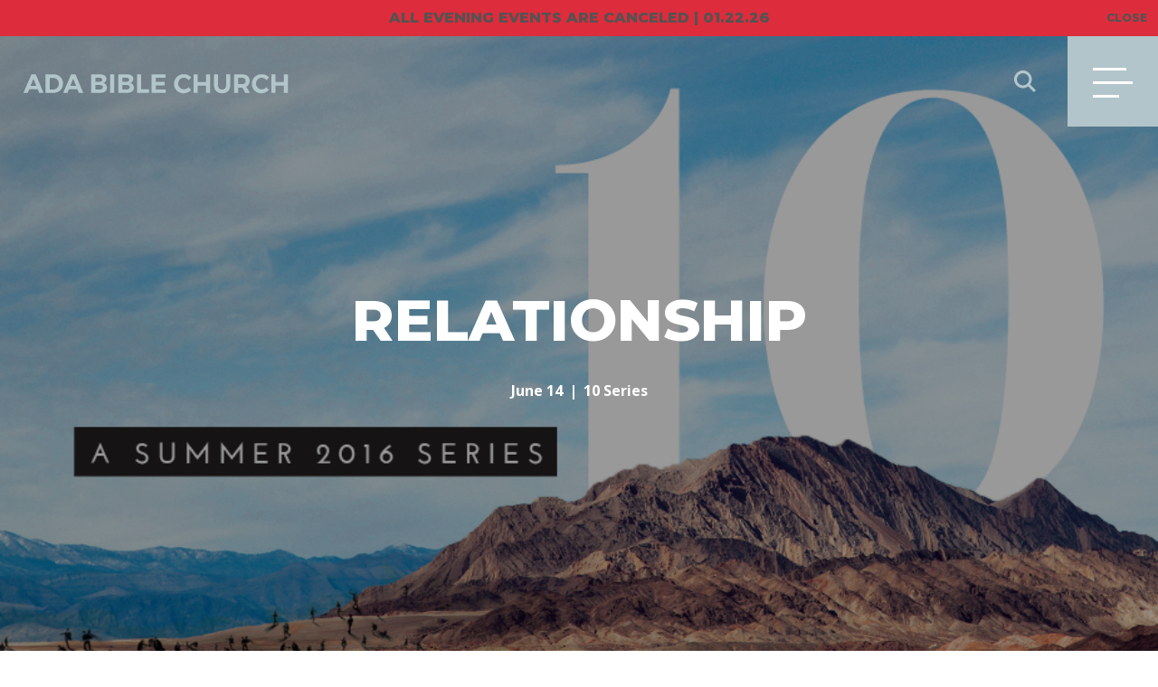

--- FILE ---
content_type: text/html; charset=UTF-8
request_url: https://www.adabible.org/btw/relationship-2/
body_size: 14047
content:
<!doctype html>
<!-- Website by Thinkbox Creative https://thinkboxcreative.com -->
<!--[if lt IE 7 ]> <html class=" no-js ie6 old-ie" lang="en"> <![endif]-->
<!--[if IE 7 ]>    <html class=" no-js ie7 old-ie" lang="en"> <![endif]-->
<!--[if IE 8 ]>    <html class=" no-js ie8 old-ie" lang="en"> <![endif]-->
<!--[if IE 9 ]>    <html class=" no-js ie9 old-ie" lang="en"> <![endif]-->
<!--[if (gte IE 10)|!(IE)]><!-->
<html class=" no-js" lang="en"> <!--<![endif]-->

<head>
  <meta name="viewport" content="width=device-width, initial-scale=1" />
  <title>Relationship - Ada Bible Church</title>
  
<!-- tbc_head -->
<meta charset="utf-8" />
<meta http-equiv="x-ua-compatible" content="IE=Edge"/>
<link rel="shortcut icon" href="https://www.adabible.org/wp-content/themes/ada-bible-2016-theme/favicon.ico" />
<link rel="alternate" type="application/rss+xml" title="RSS 2.0" href="https://www.adabible.org/feed/" />
<link rel="alternate" type="application/atom+xml" title="Atom 0.3" href="https://www.adabible.org/feed/atom/" />
<script type="text/javascript">
//<![CDATA[ 
	document.documentElement.className = document.documentElement.className.replace(/\bno-js\b/,"") + " js";
    var tbc_post_id = 55147;
	var tbc_site_url = "https://www.adabible.org";
	var tbc_framework_url = "https://www.adabible.org/wp-content/plugins/ada-bible-2016-framework/";
	var tbc_theme_url = "https://www.adabible.org/wp-content/themes/ada-bible-2016-theme";
	var tbc_ajax_url = "https://www.adabible.org/wp-admin/admin-ajax.php";
	var locations = [[52219,"43.085332","-85.5430011","https:\/\/www.adabible.org\/locations\/bella-vista\/"],[29,"42.8913786","-85.4486209","https:\/\/www.adabible.org\/locations\/cascade\/"],[83,"42.933419","-85.566588","https:\/\/www.adabible.org\/locations\/east-paris\/"],[82,"42.8422141","-85.6152288","https:\/\/www.adabible.org\/locations\/kentwood\/"],[30,"43.0001102","-85.5743991","https:\/\/www.adabible.org\/locations\/knapp-street\/"],[56358,"42.867770","-85.764290","https:\/\/www.adabible.org\/locations\/west-satellite\/"]];
//]]>
</script>
<!--[if lt IE 9]><script src="https://www.adabible.org/wp-includes/js/jquery/jquery.js" type="text/javascript"></script><script src="https://www.adabible.org/wp-content/plugins/ada-bible-2016-framework/core/js/libs/html5.js" type="text/javascript"></script><script src="https://www.adabible.org/wp-content/plugins/ada-bible-2016-framework/core/js/libs/selectivizr.js" type="text/javascript"></script><![endif]-->
<!-- /tbc_head -->

		<!-- All in One SEO 4.9.3 - aioseo.com -->
	<meta name="description" content="Romans 6.20-23 Relationship precedes rules. This is where God starts as he gives his people the Ten Commandments. Before he details the rules governing their relationship with him and each other, he reminds them of who he is and what he’s done. He is the Lord, their God, who brought them out of captivity, and" />
	<meta name="robots" content="max-image-preview:large" />
	<meta name="author" content="Justin Cormier"/>
	<link rel="canonical" href="https://www.adabible.org/btw/relationship-2/" />
	<meta name="generator" content="All in One SEO (AIOSEO) 4.9.3" />
		<meta property="og:locale" content="en_US" />
		<meta property="og:site_name" content="Ada Bible Church -" />
		<meta property="og:type" content="article" />
		<meta property="og:title" content="Relationship - Ada Bible Church" />
		<meta property="og:description" content="Romans 6.20-23 Relationship precedes rules. This is where God starts as he gives his people the Ten Commandments. Before he details the rules governing their relationship with him and each other, he reminds them of who he is and what he’s done. He is the Lord, their God, who brought them out of captivity, and" />
		<meta property="og:url" content="https://www.adabible.org/btw/relationship-2/" />
		<meta property="article:published_time" content="2016-06-14T04:00:00+00:00" />
		<meta property="article:modified_time" content="2024-04-10T21:19:59+00:00" />
		<meta name="twitter:card" content="summary_large_image" />
		<meta name="twitter:title" content="Relationship - Ada Bible Church" />
		<meta name="twitter:description" content="Romans 6.20-23 Relationship precedes rules. This is where God starts as he gives his people the Ten Commandments. Before he details the rules governing their relationship with him and each other, he reminds them of who he is and what he’s done. He is the Lord, their God, who brought them out of captivity, and" />
		<script type="application/ld+json" class="aioseo-schema">
			{"@context":"https:\/\/schema.org","@graph":[{"@type":"BreadcrumbList","@id":"https:\/\/www.adabible.org\/btw\/relationship-2\/#breadcrumblist","itemListElement":[{"@type":"ListItem","@id":"https:\/\/www.adabible.org#listItem","position":1,"name":"Home","item":"https:\/\/www.adabible.org","nextItem":{"@type":"ListItem","@id":"https:\/\/www.adabible.org\/btw\/#listItem","name":"BTW Posts"}},{"@type":"ListItem","@id":"https:\/\/www.adabible.org\/btw\/#listItem","position":2,"name":"BTW Posts","item":"https:\/\/www.adabible.org\/btw\/","nextItem":{"@type":"ListItem","@id":"https:\/\/www.adabible.org\/btw\/relationship-2\/#listItem","name":"Relationship"},"previousItem":{"@type":"ListItem","@id":"https:\/\/www.adabible.org#listItem","name":"Home"}},{"@type":"ListItem","@id":"https:\/\/www.adabible.org\/btw\/relationship-2\/#listItem","position":3,"name":"Relationship","previousItem":{"@type":"ListItem","@id":"https:\/\/www.adabible.org\/btw\/#listItem","name":"BTW Posts"}}]},{"@type":"Organization","@id":"https:\/\/www.adabible.org\/#organization","name":"Ada Bible Church","url":"https:\/\/www.adabible.org\/"},{"@type":"Person","@id":"https:\/\/www.adabible.org\/author\/justin\/#author","url":"https:\/\/www.adabible.org\/author\/justin\/","name":"Justin Cormier","image":{"@type":"ImageObject","@id":"https:\/\/www.adabible.org\/btw\/relationship-2\/#authorImage","url":"https:\/\/secure.gravatar.com\/avatar\/10ca3c95ef1b1de5608555622a1bcac97cacb86eab3aba4d45acef2a1cd24146?s=96&d=mm&r=g","width":96,"height":96,"caption":"Justin Cormier"}},{"@type":"WebPage","@id":"https:\/\/www.adabible.org\/btw\/relationship-2\/#webpage","url":"https:\/\/www.adabible.org\/btw\/relationship-2\/","name":"Relationship - Ada Bible Church","description":"Romans 6.20-23 Relationship precedes rules. This is where God starts as he gives his people the Ten Commandments. Before he details the rules governing their relationship with him and each other, he reminds them of who he is and what he\u2019s done. He is the Lord, their God, who brought them out of captivity, and","inLanguage":"en-US","isPartOf":{"@id":"https:\/\/www.adabible.org\/#website"},"breadcrumb":{"@id":"https:\/\/www.adabible.org\/btw\/relationship-2\/#breadcrumblist"},"author":{"@id":"https:\/\/www.adabible.org\/author\/justin\/#author"},"creator":{"@id":"https:\/\/www.adabible.org\/author\/justin\/#author"},"image":{"@type":"ImageObject","url":"https:\/\/www.adabible.org\/wp-content\/uploads\/2024\/04\/10_Media-Player-Feature_444x255.png","@id":"https:\/\/www.adabible.org\/btw\/relationship-2\/#mainImage","width":925,"height":531},"primaryImageOfPage":{"@id":"https:\/\/www.adabible.org\/btw\/relationship-2\/#mainImage"},"datePublished":"2016-06-14T00:00:00-04:00","dateModified":"2024-04-10T17:19:59-04:00"},{"@type":"WebSite","@id":"https:\/\/www.adabible.org\/#website","url":"https:\/\/www.adabible.org\/","name":"Ada Bible Church","inLanguage":"en-US","publisher":{"@id":"https:\/\/www.adabible.org\/#organization"}}]}
		</script>
		<!-- All in One SEO -->

<link rel='dns-prefetch' href='//www.googletagmanager.com' />
<link rel="alternate" type="application/rss+xml" title="Ada Bible Church &raquo; Relationship Comments Feed" href="https://www.adabible.org/btw/relationship-2/feed/" />
<link rel="alternate" title="oEmbed (JSON)" type="application/json+oembed" href="https://www.adabible.org/wp-json/oembed/1.0/embed?url=https%3A%2F%2Fwww.adabible.org%2Fbtw%2Frelationship-2%2F" />
<link rel="alternate" title="oEmbed (XML)" type="text/xml+oembed" href="https://www.adabible.org/wp-json/oembed/1.0/embed?url=https%3A%2F%2Fwww.adabible.org%2Fbtw%2Frelationship-2%2F&#038;format=xml" />
		<!-- This site uses the Google Analytics by MonsterInsights plugin v9.11.1 - Using Analytics tracking - https://www.monsterinsights.com/ -->
							<script src="//www.googletagmanager.com/gtag/js?id=G-4V5YRKXPK1"  data-cfasync="false" data-wpfc-render="false" type="text/javascript" async></script>
			<script data-cfasync="false" data-wpfc-render="false" type="text/javascript">
				var mi_version = '9.11.1';
				var mi_track_user = true;
				var mi_no_track_reason = '';
								var MonsterInsightsDefaultLocations = {"page_location":"https:\/\/www.adabible.org\/btw\/relationship-2\/"};
								if ( typeof MonsterInsightsPrivacyGuardFilter === 'function' ) {
					var MonsterInsightsLocations = (typeof MonsterInsightsExcludeQuery === 'object') ? MonsterInsightsPrivacyGuardFilter( MonsterInsightsExcludeQuery ) : MonsterInsightsPrivacyGuardFilter( MonsterInsightsDefaultLocations );
				} else {
					var MonsterInsightsLocations = (typeof MonsterInsightsExcludeQuery === 'object') ? MonsterInsightsExcludeQuery : MonsterInsightsDefaultLocations;
				}

								var disableStrs = [
										'ga-disable-G-4V5YRKXPK1',
									];

				/* Function to detect opted out users */
				function __gtagTrackerIsOptedOut() {
					for (var index = 0; index < disableStrs.length; index++) {
						if (document.cookie.indexOf(disableStrs[index] + '=true') > -1) {
							return true;
						}
					}

					return false;
				}

				/* Disable tracking if the opt-out cookie exists. */
				if (__gtagTrackerIsOptedOut()) {
					for (var index = 0; index < disableStrs.length; index++) {
						window[disableStrs[index]] = true;
					}
				}

				/* Opt-out function */
				function __gtagTrackerOptout() {
					for (var index = 0; index < disableStrs.length; index++) {
						document.cookie = disableStrs[index] + '=true; expires=Thu, 31 Dec 2099 23:59:59 UTC; path=/';
						window[disableStrs[index]] = true;
					}
				}

				if ('undefined' === typeof gaOptout) {
					function gaOptout() {
						__gtagTrackerOptout();
					}
				}
								window.dataLayer = window.dataLayer || [];

				window.MonsterInsightsDualTracker = {
					helpers: {},
					trackers: {},
				};
				if (mi_track_user) {
					function __gtagDataLayer() {
						dataLayer.push(arguments);
					}

					function __gtagTracker(type, name, parameters) {
						if (!parameters) {
							parameters = {};
						}

						if (parameters.send_to) {
							__gtagDataLayer.apply(null, arguments);
							return;
						}

						if (type === 'event') {
														parameters.send_to = monsterinsights_frontend.v4_id;
							var hookName = name;
							if (typeof parameters['event_category'] !== 'undefined') {
								hookName = parameters['event_category'] + ':' + name;
							}

							if (typeof MonsterInsightsDualTracker.trackers[hookName] !== 'undefined') {
								MonsterInsightsDualTracker.trackers[hookName](parameters);
							} else {
								__gtagDataLayer('event', name, parameters);
							}
							
						} else {
							__gtagDataLayer.apply(null, arguments);
						}
					}

					__gtagTracker('js', new Date());
					__gtagTracker('set', {
						'developer_id.dZGIzZG': true,
											});
					if ( MonsterInsightsLocations.page_location ) {
						__gtagTracker('set', MonsterInsightsLocations);
					}
										__gtagTracker('config', 'G-4V5YRKXPK1', {"forceSSL":"true","link_attribution":"true"} );
										window.gtag = __gtagTracker;										(function () {
						/* https://developers.google.com/analytics/devguides/collection/analyticsjs/ */
						/* ga and __gaTracker compatibility shim. */
						var noopfn = function () {
							return null;
						};
						var newtracker = function () {
							return new Tracker();
						};
						var Tracker = function () {
							return null;
						};
						var p = Tracker.prototype;
						p.get = noopfn;
						p.set = noopfn;
						p.send = function () {
							var args = Array.prototype.slice.call(arguments);
							args.unshift('send');
							__gaTracker.apply(null, args);
						};
						var __gaTracker = function () {
							var len = arguments.length;
							if (len === 0) {
								return;
							}
							var f = arguments[len - 1];
							if (typeof f !== 'object' || f === null || typeof f.hitCallback !== 'function') {
								if ('send' === arguments[0]) {
									var hitConverted, hitObject = false, action;
									if ('event' === arguments[1]) {
										if ('undefined' !== typeof arguments[3]) {
											hitObject = {
												'eventAction': arguments[3],
												'eventCategory': arguments[2],
												'eventLabel': arguments[4],
												'value': arguments[5] ? arguments[5] : 1,
											}
										}
									}
									if ('pageview' === arguments[1]) {
										if ('undefined' !== typeof arguments[2]) {
											hitObject = {
												'eventAction': 'page_view',
												'page_path': arguments[2],
											}
										}
									}
									if (typeof arguments[2] === 'object') {
										hitObject = arguments[2];
									}
									if (typeof arguments[5] === 'object') {
										Object.assign(hitObject, arguments[5]);
									}
									if ('undefined' !== typeof arguments[1].hitType) {
										hitObject = arguments[1];
										if ('pageview' === hitObject.hitType) {
											hitObject.eventAction = 'page_view';
										}
									}
									if (hitObject) {
										action = 'timing' === arguments[1].hitType ? 'timing_complete' : hitObject.eventAction;
										hitConverted = mapArgs(hitObject);
										__gtagTracker('event', action, hitConverted);
									}
								}
								return;
							}

							function mapArgs(args) {
								var arg, hit = {};
								var gaMap = {
									'eventCategory': 'event_category',
									'eventAction': 'event_action',
									'eventLabel': 'event_label',
									'eventValue': 'event_value',
									'nonInteraction': 'non_interaction',
									'timingCategory': 'event_category',
									'timingVar': 'name',
									'timingValue': 'value',
									'timingLabel': 'event_label',
									'page': 'page_path',
									'location': 'page_location',
									'title': 'page_title',
									'referrer' : 'page_referrer',
								};
								for (arg in args) {
																		if (!(!args.hasOwnProperty(arg) || !gaMap.hasOwnProperty(arg))) {
										hit[gaMap[arg]] = args[arg];
									} else {
										hit[arg] = args[arg];
									}
								}
								return hit;
							}

							try {
								f.hitCallback();
							} catch (ex) {
							}
						};
						__gaTracker.create = newtracker;
						__gaTracker.getByName = newtracker;
						__gaTracker.getAll = function () {
							return [];
						};
						__gaTracker.remove = noopfn;
						__gaTracker.loaded = true;
						window['__gaTracker'] = __gaTracker;
					})();
									} else {
										console.log("");
					(function () {
						function __gtagTracker() {
							return null;
						}

						window['__gtagTracker'] = __gtagTracker;
						window['gtag'] = __gtagTracker;
					})();
									}
			</script>
							<!-- / Google Analytics by MonsterInsights -->
		<style id='wp-img-auto-sizes-contain-inline-css' type='text/css'>
img:is([sizes=auto i],[sizes^="auto," i]){contain-intrinsic-size:3000px 1500px}
/*# sourceURL=wp-img-auto-sizes-contain-inline-css */
</style>
<style id='wp-emoji-styles-inline-css' type='text/css'>

	img.wp-smiley, img.emoji {
		display: inline !important;
		border: none !important;
		box-shadow: none !important;
		height: 1em !important;
		width: 1em !important;
		margin: 0 0.07em !important;
		vertical-align: -0.1em !important;
		background: none !important;
		padding: 0 !important;
	}
/*# sourceURL=wp-emoji-styles-inline-css */
</style>
<link rel='stylesheet' id='wp-block-library-css' href='https://www.adabible.org/wp-includes/css/dist/block-library/style.min.css?ver=6.9' type='text/css' media='all' />
<style id='classic-theme-styles-inline-css' type='text/css'>
/*! This file is auto-generated */
.wp-block-button__link{color:#fff;background-color:#32373c;border-radius:9999px;box-shadow:none;text-decoration:none;padding:calc(.667em + 2px) calc(1.333em + 2px);font-size:1.125em}.wp-block-file__button{background:#32373c;color:#fff;text-decoration:none}
/*# sourceURL=/wp-includes/css/classic-themes.min.css */
</style>
<link rel='stylesheet' id='aioseo/css/src/vue/standalone/blocks/table-of-contents/global.scss-css' href='https://www.adabible.org/wp-content/plugins/all-in-one-seo-pack/dist/Lite/assets/css/table-of-contents/global.e90f6d47.css?ver=4.9.3' type='text/css' media='all' />
<style id='safe-svg-svg-icon-style-inline-css' type='text/css'>
.safe-svg-cover{text-align:center}.safe-svg-cover .safe-svg-inside{display:inline-block;max-width:100%}.safe-svg-cover svg{fill:currentColor;height:100%;max-height:100%;max-width:100%;width:100%}

/*# sourceURL=https://www.adabible.org/wp-content/plugins/safe-svg/dist/safe-svg-block-frontend.css */
</style>
<style id='global-styles-inline-css' type='text/css'>
:root{--wp--preset--aspect-ratio--square: 1;--wp--preset--aspect-ratio--4-3: 4/3;--wp--preset--aspect-ratio--3-4: 3/4;--wp--preset--aspect-ratio--3-2: 3/2;--wp--preset--aspect-ratio--2-3: 2/3;--wp--preset--aspect-ratio--16-9: 16/9;--wp--preset--aspect-ratio--9-16: 9/16;--wp--preset--color--black: #000000;--wp--preset--color--cyan-bluish-gray: #abb8c3;--wp--preset--color--white: #ffffff;--wp--preset--color--pale-pink: #f78da7;--wp--preset--color--vivid-red: #cf2e2e;--wp--preset--color--luminous-vivid-orange: #ff6900;--wp--preset--color--luminous-vivid-amber: #fcb900;--wp--preset--color--light-green-cyan: #7bdcb5;--wp--preset--color--vivid-green-cyan: #00d084;--wp--preset--color--pale-cyan-blue: #8ed1fc;--wp--preset--color--vivid-cyan-blue: #0693e3;--wp--preset--color--vivid-purple: #9b51e0;--wp--preset--gradient--vivid-cyan-blue-to-vivid-purple: linear-gradient(135deg,rgb(6,147,227) 0%,rgb(155,81,224) 100%);--wp--preset--gradient--light-green-cyan-to-vivid-green-cyan: linear-gradient(135deg,rgb(122,220,180) 0%,rgb(0,208,130) 100%);--wp--preset--gradient--luminous-vivid-amber-to-luminous-vivid-orange: linear-gradient(135deg,rgb(252,185,0) 0%,rgb(255,105,0) 100%);--wp--preset--gradient--luminous-vivid-orange-to-vivid-red: linear-gradient(135deg,rgb(255,105,0) 0%,rgb(207,46,46) 100%);--wp--preset--gradient--very-light-gray-to-cyan-bluish-gray: linear-gradient(135deg,rgb(238,238,238) 0%,rgb(169,184,195) 100%);--wp--preset--gradient--cool-to-warm-spectrum: linear-gradient(135deg,rgb(74,234,220) 0%,rgb(151,120,209) 20%,rgb(207,42,186) 40%,rgb(238,44,130) 60%,rgb(251,105,98) 80%,rgb(254,248,76) 100%);--wp--preset--gradient--blush-light-purple: linear-gradient(135deg,rgb(255,206,236) 0%,rgb(152,150,240) 100%);--wp--preset--gradient--blush-bordeaux: linear-gradient(135deg,rgb(254,205,165) 0%,rgb(254,45,45) 50%,rgb(107,0,62) 100%);--wp--preset--gradient--luminous-dusk: linear-gradient(135deg,rgb(255,203,112) 0%,rgb(199,81,192) 50%,rgb(65,88,208) 100%);--wp--preset--gradient--pale-ocean: linear-gradient(135deg,rgb(255,245,203) 0%,rgb(182,227,212) 50%,rgb(51,167,181) 100%);--wp--preset--gradient--electric-grass: linear-gradient(135deg,rgb(202,248,128) 0%,rgb(113,206,126) 100%);--wp--preset--gradient--midnight: linear-gradient(135deg,rgb(2,3,129) 0%,rgb(40,116,252) 100%);--wp--preset--font-size--small: 13px;--wp--preset--font-size--medium: 20px;--wp--preset--font-size--large: 36px;--wp--preset--font-size--x-large: 42px;--wp--preset--spacing--20: 0.44rem;--wp--preset--spacing--30: 0.67rem;--wp--preset--spacing--40: 1rem;--wp--preset--spacing--50: 1.5rem;--wp--preset--spacing--60: 2.25rem;--wp--preset--spacing--70: 3.38rem;--wp--preset--spacing--80: 5.06rem;--wp--preset--shadow--natural: 6px 6px 9px rgba(0, 0, 0, 0.2);--wp--preset--shadow--deep: 12px 12px 50px rgba(0, 0, 0, 0.4);--wp--preset--shadow--sharp: 6px 6px 0px rgba(0, 0, 0, 0.2);--wp--preset--shadow--outlined: 6px 6px 0px -3px rgb(255, 255, 255), 6px 6px rgb(0, 0, 0);--wp--preset--shadow--crisp: 6px 6px 0px rgb(0, 0, 0);}:where(.is-layout-flex){gap: 0.5em;}:where(.is-layout-grid){gap: 0.5em;}body .is-layout-flex{display: flex;}.is-layout-flex{flex-wrap: wrap;align-items: center;}.is-layout-flex > :is(*, div){margin: 0;}body .is-layout-grid{display: grid;}.is-layout-grid > :is(*, div){margin: 0;}:where(.wp-block-columns.is-layout-flex){gap: 2em;}:where(.wp-block-columns.is-layout-grid){gap: 2em;}:where(.wp-block-post-template.is-layout-flex){gap: 1.25em;}:where(.wp-block-post-template.is-layout-grid){gap: 1.25em;}.has-black-color{color: var(--wp--preset--color--black) !important;}.has-cyan-bluish-gray-color{color: var(--wp--preset--color--cyan-bluish-gray) !important;}.has-white-color{color: var(--wp--preset--color--white) !important;}.has-pale-pink-color{color: var(--wp--preset--color--pale-pink) !important;}.has-vivid-red-color{color: var(--wp--preset--color--vivid-red) !important;}.has-luminous-vivid-orange-color{color: var(--wp--preset--color--luminous-vivid-orange) !important;}.has-luminous-vivid-amber-color{color: var(--wp--preset--color--luminous-vivid-amber) !important;}.has-light-green-cyan-color{color: var(--wp--preset--color--light-green-cyan) !important;}.has-vivid-green-cyan-color{color: var(--wp--preset--color--vivid-green-cyan) !important;}.has-pale-cyan-blue-color{color: var(--wp--preset--color--pale-cyan-blue) !important;}.has-vivid-cyan-blue-color{color: var(--wp--preset--color--vivid-cyan-blue) !important;}.has-vivid-purple-color{color: var(--wp--preset--color--vivid-purple) !important;}.has-black-background-color{background-color: var(--wp--preset--color--black) !important;}.has-cyan-bluish-gray-background-color{background-color: var(--wp--preset--color--cyan-bluish-gray) !important;}.has-white-background-color{background-color: var(--wp--preset--color--white) !important;}.has-pale-pink-background-color{background-color: var(--wp--preset--color--pale-pink) !important;}.has-vivid-red-background-color{background-color: var(--wp--preset--color--vivid-red) !important;}.has-luminous-vivid-orange-background-color{background-color: var(--wp--preset--color--luminous-vivid-orange) !important;}.has-luminous-vivid-amber-background-color{background-color: var(--wp--preset--color--luminous-vivid-amber) !important;}.has-light-green-cyan-background-color{background-color: var(--wp--preset--color--light-green-cyan) !important;}.has-vivid-green-cyan-background-color{background-color: var(--wp--preset--color--vivid-green-cyan) !important;}.has-pale-cyan-blue-background-color{background-color: var(--wp--preset--color--pale-cyan-blue) !important;}.has-vivid-cyan-blue-background-color{background-color: var(--wp--preset--color--vivid-cyan-blue) !important;}.has-vivid-purple-background-color{background-color: var(--wp--preset--color--vivid-purple) !important;}.has-black-border-color{border-color: var(--wp--preset--color--black) !important;}.has-cyan-bluish-gray-border-color{border-color: var(--wp--preset--color--cyan-bluish-gray) !important;}.has-white-border-color{border-color: var(--wp--preset--color--white) !important;}.has-pale-pink-border-color{border-color: var(--wp--preset--color--pale-pink) !important;}.has-vivid-red-border-color{border-color: var(--wp--preset--color--vivid-red) !important;}.has-luminous-vivid-orange-border-color{border-color: var(--wp--preset--color--luminous-vivid-orange) !important;}.has-luminous-vivid-amber-border-color{border-color: var(--wp--preset--color--luminous-vivid-amber) !important;}.has-light-green-cyan-border-color{border-color: var(--wp--preset--color--light-green-cyan) !important;}.has-vivid-green-cyan-border-color{border-color: var(--wp--preset--color--vivid-green-cyan) !important;}.has-pale-cyan-blue-border-color{border-color: var(--wp--preset--color--pale-cyan-blue) !important;}.has-vivid-cyan-blue-border-color{border-color: var(--wp--preset--color--vivid-cyan-blue) !important;}.has-vivid-purple-border-color{border-color: var(--wp--preset--color--vivid-purple) !important;}.has-vivid-cyan-blue-to-vivid-purple-gradient-background{background: var(--wp--preset--gradient--vivid-cyan-blue-to-vivid-purple) !important;}.has-light-green-cyan-to-vivid-green-cyan-gradient-background{background: var(--wp--preset--gradient--light-green-cyan-to-vivid-green-cyan) !important;}.has-luminous-vivid-amber-to-luminous-vivid-orange-gradient-background{background: var(--wp--preset--gradient--luminous-vivid-amber-to-luminous-vivid-orange) !important;}.has-luminous-vivid-orange-to-vivid-red-gradient-background{background: var(--wp--preset--gradient--luminous-vivid-orange-to-vivid-red) !important;}.has-very-light-gray-to-cyan-bluish-gray-gradient-background{background: var(--wp--preset--gradient--very-light-gray-to-cyan-bluish-gray) !important;}.has-cool-to-warm-spectrum-gradient-background{background: var(--wp--preset--gradient--cool-to-warm-spectrum) !important;}.has-blush-light-purple-gradient-background{background: var(--wp--preset--gradient--blush-light-purple) !important;}.has-blush-bordeaux-gradient-background{background: var(--wp--preset--gradient--blush-bordeaux) !important;}.has-luminous-dusk-gradient-background{background: var(--wp--preset--gradient--luminous-dusk) !important;}.has-pale-ocean-gradient-background{background: var(--wp--preset--gradient--pale-ocean) !important;}.has-electric-grass-gradient-background{background: var(--wp--preset--gradient--electric-grass) !important;}.has-midnight-gradient-background{background: var(--wp--preset--gradient--midnight) !important;}.has-small-font-size{font-size: var(--wp--preset--font-size--small) !important;}.has-medium-font-size{font-size: var(--wp--preset--font-size--medium) !important;}.has-large-font-size{font-size: var(--wp--preset--font-size--large) !important;}.has-x-large-font-size{font-size: var(--wp--preset--font-size--x-large) !important;}
:where(.wp-block-post-template.is-layout-flex){gap: 1.25em;}:where(.wp-block-post-template.is-layout-grid){gap: 1.25em;}
:where(.wp-block-term-template.is-layout-flex){gap: 1.25em;}:where(.wp-block-term-template.is-layout-grid){gap: 1.25em;}
:where(.wp-block-columns.is-layout-flex){gap: 2em;}:where(.wp-block-columns.is-layout-grid){gap: 2em;}
:root :where(.wp-block-pullquote){font-size: 1.5em;line-height: 1.6;}
/*# sourceURL=global-styles-inline-css */
</style>
<link rel='stylesheet' id='searchwp-forms-css' href='https://www.adabible.org/wp-content/plugins/searchwp/assets/css/frontend/search-forms.min.css?ver=4.5.6' type='text/css' media='all' />
<link rel='stylesheet' id='tbc-style-css' href='https://www.adabible.org/wp-content/themes/ada-bible-2016-theme/style.css?ver=2.51' type='text/css' media='all' />
<script type="text/javascript" src="https://www.adabible.org/wp-includes/js/jquery/jquery.min.js?ver=3.7.1" id="jquery-core-js"></script>
<script type="text/javascript" src="https://www.adabible.org/wp-includes/js/jquery/jquery-migrate.min.js?ver=3.4.1" id="jquery-migrate-js"></script>
<script type="text/javascript" src="https://www.adabible.org/wp-content/plugins/google-analytics-for-wordpress/assets/js/frontend-gtag.min.js?ver=9.11.1" id="monsterinsights-frontend-script-js" async="async" data-wp-strategy="async"></script>
<script data-cfasync="false" data-wpfc-render="false" type="text/javascript" id='monsterinsights-frontend-script-js-extra'>/* <![CDATA[ */
var monsterinsights_frontend = {"js_events_tracking":"true","download_extensions":"doc,pdf,ppt,zip,xls,docx,pptx,xlsx","inbound_paths":"[{\"path\":\"\\\/go\\\/\",\"label\":\"affiliate\"},{\"path\":\"\\\/recommend\\\/\",\"label\":\"affiliate\"}]","home_url":"https:\/\/www.adabible.org","hash_tracking":"false","v4_id":"G-4V5YRKXPK1"};/* ]]> */
</script>

<!-- Google tag (gtag.js) snippet added by Site Kit -->
<!-- Google Ads snippet added by Site Kit -->
<script type="text/javascript" src="https://www.googletagmanager.com/gtag/js?id=AW-16841402975" id="google_gtagjs-js" async></script>
<script type="text/javascript" id="google_gtagjs-js-after">
/* <![CDATA[ */
window.dataLayer = window.dataLayer || [];function gtag(){dataLayer.push(arguments);}
gtag("js", new Date());
gtag("set", "developer_id.dZTNiMT", true);
gtag("config", "AW-16841402975");
 window._googlesitekit = window._googlesitekit || {}; window._googlesitekit.throttledEvents = []; window._googlesitekit.gtagEvent = (name, data) => { var key = JSON.stringify( { name, data } ); if ( !! window._googlesitekit.throttledEvents[ key ] ) { return; } window._googlesitekit.throttledEvents[ key ] = true; setTimeout( () => { delete window._googlesitekit.throttledEvents[ key ]; }, 5 ); gtag( "event", name, { ...data, event_source: "site-kit" } ); }; 
//# sourceURL=google_gtagjs-js-after
/* ]]> */
</script>
<link rel="https://api.w.org/" href="https://www.adabible.org/wp-json/" /><link rel='shortlink' href='https://www.adabible.org/?p=55147' />
<meta name="generator" content="Site Kit by Google 1.170.0" /><script type="application/ld+json">
{
  "@context": "https://schema.org",
  "@type": "Organization",
  "name": "Ada Bible Church",
  "url": "https://www.adabible.org/",
"image": "https://www.adabible.org/wp-content/uploads/2018/08/Cascade.jpg",
  "description": "A non-denominational church near you in Grand Rapids, MI - where you can feel at home no matter where you are in your faith journey.",
  "telephone": "+1 (616)868.7005",
  "email":"info@adabible.org",
"address": {
    "@type": "PostalAddress",
    "streetAddress": "8899 Cascade Rd SE",
    "addressLocality": "Ada",
    "addressRegion": "MI",
    "postalCode": "49301",
    "addressCountry": "US"
  },
 
  "contactPoint": {
    "@type": "ContactPoint",
    "telephone": "+1 (616)868.7005",
    "contactType": "customer service",
    "areaServed": "US",
    "availableLanguage": "en"
  },
  "sameAs": [
    "https://www.facebook.com/adabible",
    "https://twitter.com/adabible",
    "https://www.instagram.com/adabible/"
  ]
}
</script><meta name="generator" content="Elementor 3.34.2; features: e_font_icon_svg, additional_custom_breakpoints; settings: css_print_method-external, google_font-enabled, font_display-swap">
			<style>
				.e-con.e-parent:nth-of-type(n+4):not(.e-lazyloaded):not(.e-no-lazyload),
				.e-con.e-parent:nth-of-type(n+4):not(.e-lazyloaded):not(.e-no-lazyload) * {
					background-image: none !important;
				}
				@media screen and (max-height: 1024px) {
					.e-con.e-parent:nth-of-type(n+3):not(.e-lazyloaded):not(.e-no-lazyload),
					.e-con.e-parent:nth-of-type(n+3):not(.e-lazyloaded):not(.e-no-lazyload) * {
						background-image: none !important;
					}
				}
				@media screen and (max-height: 640px) {
					.e-con.e-parent:nth-of-type(n+2):not(.e-lazyloaded):not(.e-no-lazyload),
					.e-con.e-parent:nth-of-type(n+2):not(.e-lazyloaded):not(.e-no-lazyload) * {
						background-image: none !important;
					}
				}
			</style>
			
<!-- Google Tag Manager snippet added by Site Kit -->
<script type="text/javascript">
/* <![CDATA[ */

			( function( w, d, s, l, i ) {
				w[l] = w[l] || [];
				w[l].push( {'gtm.start': new Date().getTime(), event: 'gtm.js'} );
				var f = d.getElementsByTagName( s )[0],
					j = d.createElement( s ), dl = l != 'dataLayer' ? '&l=' + l : '';
				j.async = true;
				j.src = 'https://www.googletagmanager.com/gtm.js?id=' + i + dl;
				f.parentNode.insertBefore( j, f );
			} )( window, document, 'script', 'dataLayer', 'GTM-MNS93GN' );
			
/* ]]> */
</script>

<!-- End Google Tag Manager snippet added by Site Kit -->

<!-- TBC Framework Google Analytics -->
<!-- Hotjar Tracking Code for adabible.org -->
<script>
    (function(h,o,t,j,a,r){
        h.hj=h.hj||function(){(h.hj.q=h.hj.q||[]).push(arguments)};
        h._hjSettings={hjid:637109,hjsv:6};
        a=o.getElementsByTagName('head')[0];
        r=o.createElement('script');r.async=1;
        r.src=t+h._hjSettings.hjid+j+h._hjSettings.hjsv;
        a.appendChild(r);
    })(window,document,'https://static.hotjar.com/c/hotjar-','.js?sv=');
</script>

<script>

	  var _gaq = _gaq || [];
	  _gaq.push(['_setAccount', 'UA-5076158-1']);
	  _gaq.push(['_trackPageview']);

	  (function() {
	    var ga = document.createElement('script'); ga.type = 'text/javascript'; ga.async = true;
	    ga.src = ('https:' == document.location.protocol ? 'https://ssl' : 'http://www') + '.google-analytics.com/ga.js';
	    var s = document.getElementsByTagName('script')[0]; s.parentNode.insertBefore(ga, s);
	  })();
</script>
<script type="text/javascript" defer="defer" src="https://extend.vimeocdn.com/ga/2613479.js"></script>
<!-- Facebook Pixel Code -->
<script>
  !function(f,b,e,v,n,t,s)
  {if(f.fbq)return;n=f.fbq=function(){n.callMethod?
  n.callMethod.apply(n,arguments):n.queue.push(arguments)};
  if(!f._fbq)f._fbq=n;n.push=n;n.loaded=!0;n.version='2.0';
  n.queue=[];t=b.createElement(e);t.async=!0;
  t.src=v;s=b.getElementsByTagName(e)[0];
  s.parentNode.insertBefore(t,s)}(window, document,'script',
  'https://connect.facebook.net/en_US/fbevents.js');
  fbq('init', '779945525473186');
  fbq('track', 'PageView');
</script>
<noscript><img alt="Relationship" height="1" width="1" style="display:none"
  src="https://www.facebook.com/tr?id=779945525473186&ev=PageView&noscript=1"
/></noscript>
<!-- End Facebook Pixel Code -->
<script type="text/javascript" defer="defer" src="https://extend.vimeocdn.com/ga/2613479.js"></script>

<!-- TBX - Global site tag (gtag.js) - Google Analytics -->
<script async src="https://www.googletagmanager.com/gtag/js?id=UA-162903666-1"></script>
<script>
  window.dataLayer = window.dataLayer || [];
  function gtag(){dataLayer.push(arguments);}
  gtag('js', new Date());

  gtag('config', 'UA-162903666-1');
</script>
<!-- / TBC Framework Google Analytics -->
  <link href="https://fonts.googleapis.com/css?family=Open+Sans:400,400i,700,700i|Montserrat:400,500,600,800" rel="stylesheet">
  <link rel="apple-touch-icon" href="https://www.adabible.org/wp-content/themes/ada-bible-2016-theme/images/apple-touch-icon.png">
      <script src="https://maps.googleapis.com/maps/api/js?key=AIzaSyBuzdMygxujqbZPI2QaNxnFWUozv5X9f4o">
    </script>
    <!-- Global site tag (gtag.js) - Google Ads: 861289042 -->
  <script async src="https://www.googletagmanager.com/gtag/js?id=AW-861289042"></script>
  <script>
    window.dataLayer = window.dataLayer || [];

    function gtag() {
      dataLayer.push(arguments);
    }
    gtag('js', new Date());
    gtag('config', 'AW-861289042');
  </script>
</head>

<body class="wp-singular btw_post-template-default single single-btw_post postid-55147 wp-theme-ada-bible-2016-theme nav-hidden tbc-header-image elementor-default elementor-kit-59213" lang="en">
  
      <section class="weather-alert" style="background-color: #dd2c3b;">
      <div class="weather-alert-container">
        <p>
          All Evening Events are Canceled | 01.22.26        </p>
      </div>
      <div class="weather-alert-close">
        <p>Close</p>
      </div>
    </section>
  
    <header class="header-wrap " role="banner">
    <div class="header">
      <a class="logo" href="https://www.adabible.org/" rel="home">Ada Bible Church</a>
      <div class="header-right">
        <nav class="main">
          <ul id="menu-header-menu" class="reset"><li id="menu-item-47306" class="search menu-item menu-item-type-custom menu-item-object-custom menu-item-47306"><a href="https://www.adabible.org/?s=">Search</a></li>
</ul>        </nav>
        <a class="menu-toggle" href="#!" rel="nofollow">
          <div class="target-wrap">
            <div class="target"><span></span><span></span><span class="last"></span></div>
          </div>
        </a>
      </div>
    </div><!-- .header -->
  </header><!-- .header-wrap -->


  <div class="viewport">
    <div class="wrap">
      
      
      
      <div class="tbc-sermon-overlay">
        <div class="close-sermon-overlay"></div>
        <div class="sermon-overlay-content"></div>
      </div>

      <div class="header-image-wrap" style="background:url(https://www.adabible.org/wp-content/themes/ada-bible-2016-theme/images/default-header-img.jpg) no-repeat center top; background-size: cover;"><div class="header-image-outer"><div class="header-image"></div><!-- .header-image --></div><!-- .header-image-outer --></div><!-- .header-image-wrap -->  	<div class="hero" style="background-image: url('https://www.adabible.org/wp-content/uploads/2024/04/10_Media-Player-Feature_444x255.png');">
    <div class="content">
      <h1>Relationship</h1>
      <div class="details">
        <p>June 14<span>|</span>10 Series</p>
      </div>
    </div>
  </div>

  <div class="main-content-wrapper">

    <div class="main-content
            ">
      <a class="back-arrow-link yellow" href="javascript:history.back()"><span class="text">< Back</span></a>
      <div class="content-wrapper">
        <p><strong><a href="https://www.biblegateway.com/passage/?search=Romans+6.20-23&amp;version=NIV" target="_blank" rel="noopener">Romans 6.20-23</a></strong></p>
<p>Relationship precedes rules. This is where God starts as he gives his people the Ten Commandments. Before he details the rules governing their relationship with him and each other, he reminds them of who he is and what he’s done. He is <em>the</em> Lord, <em>their</em> God, who brought <em>them</em> out of captivity, and rescued <em>them</em> from slavery (<a href="https://www.biblegateway.com/passage/?search=Exodus+20.2&amp;version=NIV" target="_blank" rel="noopener">Exodus 20.2</a>). God was in relationship with his people.</p>
<p>It’s the same for us. Using similar language, the Apostle Paul describes our rescue and relationship, “But now that you have been set free from sin and have become slaves of God, the benefit you reap leads to holiness, and the result is eternal life. For the wages of sin is death, but the gift of God is eternal life in Christ Jesus our Lord” (<a href="https://www.biblegateway.com/passage/?search=Romans+6.22-23&amp;version=NIV" target="_blank" rel="noopener">Romans 6.22-23</a>). We, like the Israelites, have a new identity and a new relationship with God.</p>
<p>More than anything else, the “10” are a call to relationship with God. Maybe you’ve never started that relationship. Or perhaps you need to re-engage. Some of us need to deepen the relationship or give it away. Wherever you are, we’d love to speak with you and help you take the next step. To begin that conversation, contact us at <a href="mailto:btw@adabible.org?subject=I%20need%20help%20with%20the%20next%20step" target="_blank" rel="noopener">btw@adabible.org</a>.</p>
      </div>
      	<div class="social-share">
		<h3 class="heading-sm yellow">Share</h3>
				<ul class="social_share reset">
			<li class="facebook"><a class="social-share-link" href="https://www.facebook.com/sharer/sharer.php?u=https%3A%2F%2Fwww.adabible.org%2F%3Fp%3D55147" target="_blank">Share</a></li>
			<li class="twitter"><a class="social-share-link" href="https://twitter.com/intent/tweet?url=https%3A%2F%2Fwww.adabible.org%2F%3Fp%3D55147&text=Relationship by @adabible" target="_blank">Tweet</a></li>
							<li class="email"><a class="social-share-link" href="mailto:?subject=Ada Bible: Relationship&amp;body=Check out this post from Ada Bible: https://www.adabible.org/?p=55147" target="_blank">Email</a></li>
					</ul>
	</div>
	    </div>
    
  </div>

  <div class="recent-series">
    <h3>Recent Series</h3>
    <div class="grid">
                <div class="grid-item">
            <a class="img-link" href="https://www.adabible.org/btw-series/groundwork/">
              <img width="1400" height="1400" src="https://www.adabible.org/wp-content/uploads/2025/12/Background-1400x1400-1.jpg" class="attachment-post-thumbnail size-post-thumbnail wp-post-image" alt="Relationship" decoding="async" />              <div class="overlay"></div>
            </a>
            <a href="https://www.adabible.org/btw-series/groundwork/" class="text-link">Groundwork</a>
          </div>
                  <div class="grid-item">
            <a class="img-link" href="https://www.adabible.org/btw-series/blind-spots/">
              <img width="2560" height="2560" src="https://www.adabible.org/wp-content/uploads/2025/12/RSS-3000x3000-5MB-Max-1-scaled.jpg" class="attachment-post-thumbnail size-post-thumbnail wp-post-image" alt="Relationship" decoding="async" />              <div class="overlay"></div>
            </a>
            <a href="https://www.adabible.org/btw-series/blind-spots/" class="text-link">Blind Spots</a>
          </div>
                  <div class="grid-item">
            <a class="img-link" href="https://www.adabible.org/btw-series/christmas-2025/">
              <img width="1024" height="1024" src="https://www.adabible.org/wp-content/uploads/2025/11/Mobile-App-Square-1024x1024-1.jpg" class="attachment-post-thumbnail size-post-thumbnail wp-post-image" alt="Relationship" decoding="async" />              <div class="overlay"></div>
            </a>
            <a href="https://www.adabible.org/btw-series/christmas-2025/" class="text-link">Beyond the Weekend: Christmas 2025</a>
          </div>
                  <div class="grid-item">
            <a class="img-link" href="https://www.adabible.org/btw-series/epic/">
              <img width="1400" height="1400" src="https://www.adabible.org/wp-content/uploads/2025/08/Background-1400x1400-1.jpg" class="attachment-post-thumbnail size-post-thumbnail wp-post-image" alt="Relationship" decoding="async" />              <div class="overlay"></div>
            </a>
            <a href="https://www.adabible.org/btw-series/epic/" class="text-link">Beyond The Weekend: Epic</a>
          </div>
            </div> 
  </div>     
	<footer class="footer-wrap">
		<div class="footer contain">
			<nav class="menu-footer-1-container"><ul id="menu-footer-1" class="footer-menu reset"><li id="menu-item-376" class="menu-item menu-item-type-post_type menu-item-object-page menu-item-376"><a href="https://www.adabible.org/visit/">Visit</a></li>
<li id="menu-item-375" class="menu-item menu-item-type-post_type menu-item-object-page menu-item-375"><a href="https://www.adabible.org/next-steps/">Next Steps</a></li>
<li id="menu-item-47486" class="menu-item menu-item-type-custom menu-item-object-custom menu-item-47486"><a href="https://www.adabible.org/serving/">Serve</a></li>
<li id="menu-item-372" class="menu-item menu-item-type-post_type menu-item-object-page menu-item-372"><a href="https://www.adabible.org/campuses/">Locations</a></li>
<li id="menu-item-37035" class="menu-item menu-item-type-custom menu-item-object-custom menu-item-37035"><a target="_blank" rel="nofollow" href="https://my.adabible.org/default.aspx?page=3730">Giving</a></li>
<li id="menu-item-39055" class="menu-item menu-item-type-post_type menu-item-object-post menu-item-39055"><a href="https://www.adabible.org/contact-us/">Contact Us</a></li>
<li id="menu-item-47487" class="menu-item menu-item-type-post_type menu-item-object-page menu-item-47487"><a href="https://www.adabible.org/visit/about-core-beliefs/">About</a></li>
</ul></nav>			<nav class="menu-lower-footer-menu-container"><ul id="menu-lower-footer-menu" class="menu reset"><li id="menu-item-370" class="menu-item menu-item-type-custom menu-item-object-custom menu-item-370"><a href="https://workforcenow.adp.com/mascsr/default/mdf/recruitment/recruitment.html?cid=7cf68e81-e476-4cf2-8a3d-0b6628f92fdc&#038;ccId=19000101_000001&#038;type=MP&#038;lang=en_US">Ada Bible Jobs</a></li>
<li id="menu-item-48316" class="menu-item menu-item-type-custom menu-item-object-custom menu-item-48316"><a href="https://www.adabible.org/jobs/">Community Job Board</a></li>
<li id="menu-item-371" class="menu-item menu-item-type-custom menu-item-object-custom menu-item-371"><a rel="nofollow" href="http://my.adabible.org">my.adabible.org</a></li>
</ul></nav>			<ul class="social-icons"><li class="social-icon facebook"><a href="https://www.facebook.com/adabible" target="_blank"></a></li><li class="social-icon instagram"><a href="https://www.instagram.com/adabible/" target="_blank"></a></li><li class="social-icon youtube"><a href="https://www.youtube.com/c/adabible" target="_blank"></a></li><li class="social-icon spotify"><a href="https://open.spotify.com/show/1QH1lpskwMXLGlGIDnIXDg?si=28f0d27a8622450e" target="_blank"></a></li></ul>			<div class="copyright" role="contentinfo">&copy; 2026 Ada Bible Church. All rights reserved.</div><!-- .copyright -->
			<p class="thinkboxcreative"><a href="https://wearetbx.com"><img src="https://www.adabible.org/wp-content/themes/ada-bible-2016-theme/svg/crafted-by-tbx.svg" title="Crafted by TBX of Grand Rapids, Michigan" alt="Crafted by TBX of Grand Rapids, Michigan" height="14" width="81" /></a></p>
		</div><!-- .footer -->
	</footer><!-- .footer-wrap -->

	</div><!-- .wrap -->

		<div class="mobile-menu overlay">
		<div class="inner">
			<div class="contain split">
				<div class="left">
					<nav><ul id="menu-overlay-menu" class="menu reset"><li id="menu-item-285" class="menu-item menu-item-type-post_type menu-item-object-page menu-item-has-children menu-item-285"><a href="https://www.adabible.org/visit/">Visit</a>
<ul class="sub-menu">
	<li id="menu-item-293" class="menu-item menu-item-type-post_type menu-item-object-page menu-item-293"><a href="https://www.adabible.org/visit/">Plan A Visit</a></li>
	<li id="menu-item-43797" class="menu-item menu-item-type-post_type menu-item-object-page menu-item-43797"><a href="https://www.adabible.org/visit/about-core-beliefs/">About Us</a></li>
	<li id="menu-item-38914" class="menu-item menu-item-type-post_type menu-item-object-post menu-item-38914"><a href="https://www.adabible.org/contact-us/">Contact Us</a></li>
	<li id="menu-item-52296" class="menu-item menu-item-type-custom menu-item-object-custom menu-item-52296"><a href="https://www.adabible.org/locations/bella-vista/">Bella Vista</a></li>
	<li id="menu-item-297" class="menu-item menu-item-type-custom menu-item-object-custom menu-item-297"><a href="https://www.adabible.org/locations/cascade/">Cascade</a></li>
	<li id="menu-item-294" class="menu-item menu-item-type-custom menu-item-object-custom menu-item-294"><a href="https://www.adabible.org/locations/east-paris/">East Paris</a></li>
	<li id="menu-item-295" class="menu-item menu-item-type-custom menu-item-object-custom menu-item-295"><a href="https://www.adabible.org/locations/kentwood/">Kentwood</a></li>
	<li id="menu-item-296" class="menu-item menu-item-type-custom menu-item-object-custom menu-item-296"><a href="https://www.adabible.org/locations/knapp-street/">Knapp Street</a></li>
	<li id="menu-item-56389" class="menu-item menu-item-type-custom menu-item-object-custom menu-item-56389"><a href="https://www.adabible.org/locations/west-satellite/">West Satellite</a></li>
</ul>
</li>
<li id="menu-item-284" class="menu-item menu-item-type-post_type menu-item-object-page menu-item-has-children menu-item-284"><a href="https://www.adabible.org/next-steps/">Next Steps</a>
<ul class="sub-menu">
	<li id="menu-item-638" class="menu-item menu-item-type-post_type menu-item-object-page menu-item-638"><a href="https://www.adabible.org/next-steps/">Overview</a></li>
	<li id="menu-item-36549" class="menu-item menu-item-type-custom menu-item-object-custom menu-item-36549"><a href="https://www.adabible.org/baptism/">Baptism</a></li>
	<li id="menu-item-36550" class="menu-item menu-item-type-custom menu-item-object-custom menu-item-36550"><a href="https://www.adabible.org/membership/">Become a Member</a></li>
	<li id="menu-item-36551" class="menu-item menu-item-type-custom menu-item-object-custom menu-item-36551"><a href="https://www.adabible.org/beyond-the-weekend/">Beyond the Weekend</a></li>
	<li id="menu-item-39598" class="menu-item menu-item-type-custom menu-item-object-custom menu-item-39598"><a href="https://my.adabible.org/default.aspx?page=3730">Giving</a></li>
	<li id="menu-item-36473" class="menu-item menu-item-type-custom menu-item-object-custom menu-item-36473"><a href="https://www.adabible.org/small-groups/">Small Groups</a></li>
	<li id="menu-item-36548" class="menu-item menu-item-type-custom menu-item-object-custom menu-item-36548"><a href="https://www.adabible.org/serving/">Serving</a></li>
	<li id="menu-item-298" class="menu-item menu-item-type-post_type menu-item-object-page menu-item-298"><a href="https://www.adabible.org/signup/">Sign Up for Events</a></li>
</ul>
</li>
<li id="menu-item-635" class="menu-item menu-item-type-post_type menu-item-object-page menu-item-has-children menu-item-635"><a href="https://www.adabible.org/watch-resources/">Watch &#038; Resources</a>
<ul class="sub-menu">
	<li id="menu-item-636" class="menu-item menu-item-type-post_type menu-item-object-page menu-item-636"><a href="https://www.adabible.org/watch-resources/">All Resources</a></li>
	<li id="menu-item-639" class="menu-item menu-item-type-post_type menu-item-object-page menu-item-639"><a href="https://www.adabible.org/watch/">Watch Past Messages</a></li>
	<li id="menu-item-634" class="menu-item menu-item-type-post_type menu-item-object-page menu-item-634"><a href="https://www.adabible.org/live/">Watch Live</a></li>
	<li id="menu-item-41563" class="menu-item menu-item-type-custom menu-item-object-custom menu-item-41563"><a href="http://subsplash.com/adabible/app">Ada Bible Mobile App</a></li>
	<li id="menu-item-38910" class="menu-item menu-item-type-custom menu-item-object-custom menu-item-38910"><a href="https://www.adabible.org/beyond-the-weekend/">Beyond The Weekend Devotional</a></li>
	<li id="menu-item-38908" class="menu-item menu-item-type-post_type menu-item-object-page menu-item-38908"><a href="https://www.adabible.org/sermon-discussion-guide/">Sermon Discussion Guide</a></li>
	<li id="menu-item-52756" class="menu-item menu-item-type-post_type menu-item-object-post menu-item-52756"><a href="https://www.adabible.org/ada-bible-church-podcasts/">Ada Bible Church Podcasts</a></li>
</ul>
</li>
<li id="menu-item-37034" class="menu-item menu-item-type-custom menu-item-object-custom menu-item-37034"><a href="https://my.adabible.org/default.aspx?page=3730">Giving</a></li>
<li id="menu-item-552" class="menu-item menu-item-type-post_type menu-item-object-page menu-item-has-children menu-item-552"><a href="https://www.adabible.org/ministries/">Ministries</a>
<ul class="sub-menu">
	<li id="menu-item-637" class="menu-item menu-item-type-post_type menu-item-object-page menu-item-637"><a href="https://www.adabible.org/ministries/">Overview</a></li>
	<li id="menu-item-553" class="menu-item menu-item-type-post_type menu-item-object-ministry menu-item-553"><a href="https://www.adabible.org/care/">Care</a></li>
	<li id="menu-item-49982" class="menu-item menu-item-type-post_type menu-item-object-page menu-item-49982"><a href="https://www.adabible.org/missions/">Missions</a></li>
	<li id="menu-item-557" class="menu-item menu-item-type-post_type menu-item-object-ministry menu-item-557"><a href="https://www.adabible.org/small-groups/">Small Groups</a></li>
	<li id="menu-item-554" class="menu-item menu-item-type-post_type menu-item-object-ministry menu-item-554"><a href="https://www.adabible.org/children/">Children’s Ministry</a></li>
	<li id="menu-item-59354" class="menu-item menu-item-type-custom menu-item-object-custom menu-item-59354"><a href="https://www.adabible.org/marriage/">Marriage Ministry</a></li>
	<li id="menu-item-555" class="menu-item menu-item-type-post_type menu-item-object-ministry menu-item-555"><a href="https://www.adabible.org/men/">Men’s Ministry</a></li>
	<li id="menu-item-49877" class="menu-item menu-item-type-custom menu-item-object-custom menu-item-49877"><a href="https://www.adabible.org/singles/">Singles Ministry</a></li>
	<li id="menu-item-51771" class="menu-item menu-item-type-custom menu-item-object-custom menu-item-51771"><a href="https://lifelinestudents.org/">Student Ministry</a></li>
	<li id="menu-item-560" class="menu-item menu-item-type-post_type menu-item-object-ministry menu-item-560"><a href="https://www.adabible.org/women/">Women’s Ministry</a></li>
	<li id="menu-item-559" class="menu-item menu-item-type-post_type menu-item-object-ministry menu-item-559"><a href="https://www.adabible.org/youngadults/">Young Adult Ministry</a></li>
</ul>
</li>
<li id="menu-item-48198" class="menu-item menu-item-type-custom menu-item-object-custom menu-item-48198"><a href="https://www.adabible.org/serving/">Serving</a></li>
</ul></nav>
				</div>
				<div class="right">
					<nav><ul id="menu-overlay-menu-right" class="menu reset"><li id="menu-item-41562" class="menu-item menu-item-type-custom menu-item-object-custom menu-item-41562"><a href="https://info.adabible.org">Digital Bulletin</a></li>
<li id="menu-item-38913" class="menu-item menu-item-type-post_type menu-item-object-post menu-item-38913"><a href="https://www.adabible.org/contact-us/">Contact Us</a></li>
<li id="menu-item-44615" class="menu-item menu-item-type-post_type menu-item-object-page menu-item-44615"><a href="https://www.adabible.org/signup/">Event Sign Up</a></li>
<li id="menu-item-37325" class="menu-item menu-item-type-custom menu-item-object-custom menu-item-37325"><a href="https://workforcenow.adp.com/jobs/apply/posting.html?client=AdaBible&#038;ccId=19000101_000001&#038;type=MP&#038;lang=en_US">Ada Bible Jobs</a></li>
<li id="menu-item-39927" class="menu-item menu-item-type-custom menu-item-object-custom menu-item-39927"><a href="https://www.adabible.org/jobs/">Community Jobs</a></li>
</ul></nav>
					<ul class="social-icons"><li class="social-icon facebook"><a href="https://www.facebook.com/adabible" target="_blank"></a></li><li class="social-icon instagram"><a href="https://www.instagram.com/adabible/" target="_blank"></a></li><li class="social-icon youtube"><a href="https://www.youtube.com/c/adabible" target="_blank"></a></li><li class="social-icon spotify"><a href="https://open.spotify.com/show/1QH1lpskwMXLGlGIDnIXDg?si=28f0d27a8622450e" target="_blank"></a></li></ul>					<form role="search" method="get" class="search" action="https://www.adabible.org/index.php">
						<a href="#!" class="search-toggle"><span class="icon"></span></a>
						<input type="text" value="" name="s" class="s_value">
					</form>
				</div>
			</div>
		</div>
	</div>
	</div><!-- .viewport -->
		
	
	<script>
		window.intercomSettings = {
			app_id: "yk86v2jx"
		};
	</script>
	<script>(function(){var w=window;var ic=w.Intercom;if(typeof ic==="function"){ic('reattach_activator');ic('update',intercomSettings);}else{var d=document;var i=function(){i.c(arguments)};i.q=[];i.c=function(args){i.q.push(args)};w.Intercom=i;function l(){var s=d.createElement('script');s.type='text/javascript';s.async=true;s.src='https://widget.intercom.io/widget/nhy3g60r';var x=d.getElementsByTagName('script')[0];x.parentNode.insertBefore(s,x);}if(w.attachEvent){w.attachEvent('onload',l);}else{w.addEventListener('load',l,false);}}})()</script>

	
	<script type="speculationrules">
{"prefetch":[{"source":"document","where":{"and":[{"href_matches":"/*"},{"not":{"href_matches":["/wp-*.php","/wp-admin/*","/wp-content/uploads/*","/wp-content/*","/wp-content/plugins/*","/wp-content/themes/ada-bible-2016-theme/*","/*\\?(.+)"]}},{"not":{"selector_matches":"a[rel~=\"nofollow\"]"}},{"not":{"selector_matches":".no-prefetch, .no-prefetch a"}}]},"eagerness":"conservative"}]}
</script>
				<script type="text/javascript">
				(function() {
					// Global page view and session tracking for UAEL Modal Popup feature
					try {
						// Session tracking: increment if this is a new session
						
						// Check if any popup on this page uses current page tracking
						var hasCurrentPageTracking = false;
						var currentPagePopups = [];
						// Check all modal popups on this page for current page tracking
						if (typeof jQuery !== 'undefined') {
							jQuery('.uael-modal-parent-wrapper').each(function() {
								var scope = jQuery(this).data('page-views-scope');
								var enabled = jQuery(this).data('page-views-enabled');
								var popupId = jQuery(this).attr('id').replace('-overlay', '');	
								if (enabled === 'yes' && scope === 'current') {
									hasCurrentPageTracking = true;
									currentPagePopups.push(popupId);
								}
							});
						}
						// Global tracking: ALWAYS increment if ANY popup on the site uses global tracking
												// Current page tracking: increment per-page counters
						if (hasCurrentPageTracking && currentPagePopups.length > 0) {
							var currentUrl = window.location.href;
							var urlKey = 'uael_page_views_' + btoa(currentUrl).replace(/[^a-zA-Z0-9]/g, '').substring(0, 50);
							var currentPageViews = parseInt(localStorage.getItem(urlKey) || '0');
							currentPageViews++;
							localStorage.setItem(urlKey, currentPageViews.toString());
							// Store URL mapping for each popup
							for (var i = 0; i < currentPagePopups.length; i++) {
								var popupUrlKey = 'uael_popup_' + currentPagePopups[i] + '_url_key';
								localStorage.setItem(popupUrlKey, urlKey);
							}
						}
					} catch (e) {
						// Silently fail if localStorage is not available
					}
				})();
				</script>
							<script>
				const lazyloadRunObserver = () => {
					const lazyloadBackgrounds = document.querySelectorAll( `.e-con.e-parent:not(.e-lazyloaded)` );
					const lazyloadBackgroundObserver = new IntersectionObserver( ( entries ) => {
						entries.forEach( ( entry ) => {
							if ( entry.isIntersecting ) {
								let lazyloadBackground = entry.target;
								if( lazyloadBackground ) {
									lazyloadBackground.classList.add( 'e-lazyloaded' );
								}
								lazyloadBackgroundObserver.unobserve( entry.target );
							}
						});
					}, { rootMargin: '200px 0px 200px 0px' } );
					lazyloadBackgrounds.forEach( ( lazyloadBackground ) => {
						lazyloadBackgroundObserver.observe( lazyloadBackground );
					} );
				};
				const events = [
					'DOMContentLoaded',
					'elementor/lazyload/observe',
				];
				events.forEach( ( event ) => {
					document.addEventListener( event, lazyloadRunObserver );
				} );
			</script>
					<!-- Google Tag Manager (noscript) snippet added by Site Kit -->
		<noscript>
			<iframe src="https://www.googletagmanager.com/ns.html?id=GTM-MNS93GN" height="0" width="0" style="display:none;visibility:hidden"></iframe>
		</noscript>
		<!-- End Google Tag Manager (noscript) snippet added by Site Kit -->
		<script type="text/javascript" src="https://www.adabible.org/wp-content/plugins/ada-bible-2016-framework/core/js/front.controller.js.php?ver=1.0" id="tbc-framework-front-js"></script>
<script type="text/javascript" src="https://www.adabible.org/wp-content/plugins/google-site-kit/dist/assets/js/googlesitekit-events-provider-wpforms-ed443a3a3d45126a22ce.js" id="googlesitekit-events-provider-wpforms-js" defer></script>
<script type="text/javascript" src="https://www.adabible.org/wp-content/themes/ada-bible-2016-theme/js/libraries.js?ver=2.51" id="tbc_swiper_script-js"></script>
<script type="text/javascript" src="https://www.adabible.org/wp-content/themes/ada-bible-2016-theme/js/min/front.min.js?ver=2.51" id="tbc_starter_script-js"></script>
<script id="wp-emoji-settings" type="application/json">
{"baseUrl":"https://s.w.org/images/core/emoji/17.0.2/72x72/","ext":".png","svgUrl":"https://s.w.org/images/core/emoji/17.0.2/svg/","svgExt":".svg","source":{"concatemoji":"https://www.adabible.org/wp-includes/js/wp-emoji-release.min.js?ver=6.9"}}
</script>
<script type="module">
/* <![CDATA[ */
/*! This file is auto-generated */
const a=JSON.parse(document.getElementById("wp-emoji-settings").textContent),o=(window._wpemojiSettings=a,"wpEmojiSettingsSupports"),s=["flag","emoji"];function i(e){try{var t={supportTests:e,timestamp:(new Date).valueOf()};sessionStorage.setItem(o,JSON.stringify(t))}catch(e){}}function c(e,t,n){e.clearRect(0,0,e.canvas.width,e.canvas.height),e.fillText(t,0,0);t=new Uint32Array(e.getImageData(0,0,e.canvas.width,e.canvas.height).data);e.clearRect(0,0,e.canvas.width,e.canvas.height),e.fillText(n,0,0);const a=new Uint32Array(e.getImageData(0,0,e.canvas.width,e.canvas.height).data);return t.every((e,t)=>e===a[t])}function p(e,t){e.clearRect(0,0,e.canvas.width,e.canvas.height),e.fillText(t,0,0);var n=e.getImageData(16,16,1,1);for(let e=0;e<n.data.length;e++)if(0!==n.data[e])return!1;return!0}function u(e,t,n,a){switch(t){case"flag":return n(e,"\ud83c\udff3\ufe0f\u200d\u26a7\ufe0f","\ud83c\udff3\ufe0f\u200b\u26a7\ufe0f")?!1:!n(e,"\ud83c\udde8\ud83c\uddf6","\ud83c\udde8\u200b\ud83c\uddf6")&&!n(e,"\ud83c\udff4\udb40\udc67\udb40\udc62\udb40\udc65\udb40\udc6e\udb40\udc67\udb40\udc7f","\ud83c\udff4\u200b\udb40\udc67\u200b\udb40\udc62\u200b\udb40\udc65\u200b\udb40\udc6e\u200b\udb40\udc67\u200b\udb40\udc7f");case"emoji":return!a(e,"\ud83e\u1fac8")}return!1}function f(e,t,n,a){let r;const o=(r="undefined"!=typeof WorkerGlobalScope&&self instanceof WorkerGlobalScope?new OffscreenCanvas(300,150):document.createElement("canvas")).getContext("2d",{willReadFrequently:!0}),s=(o.textBaseline="top",o.font="600 32px Arial",{});return e.forEach(e=>{s[e]=t(o,e,n,a)}),s}function r(e){var t=document.createElement("script");t.src=e,t.defer=!0,document.head.appendChild(t)}a.supports={everything:!0,everythingExceptFlag:!0},new Promise(t=>{let n=function(){try{var e=JSON.parse(sessionStorage.getItem(o));if("object"==typeof e&&"number"==typeof e.timestamp&&(new Date).valueOf()<e.timestamp+604800&&"object"==typeof e.supportTests)return e.supportTests}catch(e){}return null}();if(!n){if("undefined"!=typeof Worker&&"undefined"!=typeof OffscreenCanvas&&"undefined"!=typeof URL&&URL.createObjectURL&&"undefined"!=typeof Blob)try{var e="postMessage("+f.toString()+"("+[JSON.stringify(s),u.toString(),c.toString(),p.toString()].join(",")+"));",a=new Blob([e],{type:"text/javascript"});const r=new Worker(URL.createObjectURL(a),{name:"wpTestEmojiSupports"});return void(r.onmessage=e=>{i(n=e.data),r.terminate(),t(n)})}catch(e){}i(n=f(s,u,c,p))}t(n)}).then(e=>{for(const n in e)a.supports[n]=e[n],a.supports.everything=a.supports.everything&&a.supports[n],"flag"!==n&&(a.supports.everythingExceptFlag=a.supports.everythingExceptFlag&&a.supports[n]);var t;a.supports.everythingExceptFlag=a.supports.everythingExceptFlag&&!a.supports.flag,a.supports.everything||((t=a.source||{}).concatemoji?r(t.concatemoji):t.wpemoji&&t.twemoji&&(r(t.twemoji),r(t.wpemoji)))});
//# sourceURL=https://www.adabible.org/wp-includes/js/wp-emoji-loader.min.js
/* ]]> */
</script>

</body>
</html>






--- FILE ---
content_type: image/svg+xml
request_url: https://www.adabible.org/wp-content/themes/ada-bible-2016-theme/images/footer-youtube-yellow.svg
body_size: 368
content:
<svg xmlns="http://www.w3.org/2000/svg" viewBox="0 0 16 15.65"><defs><style>.cls-1{fill:#eec53e;}</style></defs><title>Asset 4</title><g id="Layer_2" data-name="Layer 2"><g id="RAW_ICONS_-_SQUARE_ROUNDED_CIRCLE" data-name="RAW ICONS - SQUARE / ROUNDED / CIRCLE"><path class="cls-1" d="M13.08,7.45H2.92A2.92,2.92,0,0,0,0,10.38v2.35a2.92,2.92,0,0,0,2.92,2.92H13.08A2.92,2.92,0,0,0,16,12.73V10.38A2.92,2.92,0,0,0,13.08,7.45Zm-8,1.83H4.11V14H3.2V9.28H2.26v-.8h2.8ZM7.72,14H6.91v-.44a1.72,1.72,0,0,1-.47.37A1,1,0,0,1,6,14a.5.5,0,0,1-.42-.18.87.87,0,0,1-.14-.54V9.92h.81V13a.34.34,0,0,0,0,.21.2.2,0,0,0,.17.06.46.46,0,0,0,.23-.08A1.12,1.12,0,0,0,6.91,13V9.92h.81Zm2.94-.84a1,1,0,0,1-.19.66.67.67,0,0,1-.55.23,1,1,0,0,1-.42-.09,1,1,0,0,1-.35-.27V14H8.33V8.49h.82v1.77A1.28,1.28,0,0,1,9.5,10a.8.8,0,0,1,.37-.1.7.7,0,0,1,.59.26,1.21,1.21,0,0,1,.2.76ZM13.47,12H11.92v.76a.89.89,0,0,0,.08.44.3.3,0,0,0,.27.12.33.33,0,0,0,.28-.11.88.88,0,0,0,.08-.46v-.18h.83v.21a1.3,1.3,0,0,1-.31.94,1.21,1.21,0,0,1-.91.31,1.11,1.11,0,0,1-.86-.33,1.29,1.29,0,0,1-.31-.92V11a1.14,1.14,0,0,1,.34-.86,1.22,1.22,0,0,1,.89-.33,1.14,1.14,0,0,1,.85.31,1.22,1.22,0,0,1,.3.88Z"/><path class="cls-1" d="M10.57,6.11A1.15,1.15,0,0,0,11.09,6a1.93,1.93,0,0,0,.52-.42V6h.91V1.59h-.91V5a1.26,1.26,0,0,1-.28.24.53.53,0,0,1-.25.09.22.22,0,0,1-.19-.07A.37.37,0,0,1,10.84,5V1.59H9.93V5.32a.93.93,0,0,0,.16.6A.57.57,0,0,0,10.57,6.11Z"/><path class="cls-1" d="M7.86,6.16a1.39,1.39,0,0,0,1-.33,1.16,1.16,0,0,0,.35-.9V2.63a1.07,1.07,0,0,0-.36-.83,1.34,1.34,0,0,0-.93-.32,1.5,1.5,0,0,0-1,.31,1,1,0,0,0-.37.83V4.92a1.18,1.18,0,0,0,.36.9A1.34,1.34,0,0,0,7.86,6.16ZM7.48,2.57a.3.3,0,0,1,.1-.24.41.41,0,0,1,.27-.09.45.45,0,0,1,.29.09.29.29,0,0,1,.11.24V5a.37.37,0,0,1-.11.28.41.41,0,0,1-.29.1.36.36,0,0,1-.28-.1A.39.39,0,0,1,7.48,5Z"/><polygon class="cls-1" points="4.25 6.05 5.28 6.05 5.28 3.54 6.47 0 5.43 0 4.79 2.42 4.73 2.42 4.06 0 3.03 0 4.25 3.65 4.25 6.05"/><path class="cls-1" d="M9.49,10.52a.4.4,0,0,0-.17,0,.6.6,0,0,0-.17.12v2.52a.71.71,0,0,0,.19.14.47.47,0,0,0,.2,0,.27.27,0,0,0,.22-.09A.45.45,0,0,0,9.83,13V10.94a.48.48,0,0,0-.09-.31A.31.31,0,0,0,9.49,10.52Z"/><path class="cls-1" d="M12.28,10.53a.32.32,0,0,0-.28.11.6.6,0,0,0-.08.36v.41h.72V11a.6.6,0,0,0-.09-.36A.31.31,0,0,0,12.28,10.53Z"/></g></g></svg>

--- FILE ---
content_type: image/svg+xml
request_url: https://www.adabible.org/wp-content/themes/ada-bible-2016-theme/images/menu-youtube-blue.svg
body_size: 508
content:
<svg xmlns="http://www.w3.org/2000/svg" viewBox="0 0 16 15.65"><defs><style>.cls-1{fill:#b2c5ca;}</style></defs><title>Asset 4</title><g id="Layer_2" data-name="Layer 2"><g id="RAW_ICONS_-_SQUARE_ROUNDED_CIRCLE" data-name="RAW ICONS - SQUARE / ROUNDED / CIRCLE"><path class="cls-1" d="M13.08,7.45H2.92A2.92,2.92,0,0,0,0,10.38v2.35a2.92,2.92,0,0,0,2.92,2.92H13.08A2.92,2.92,0,0,0,16,12.73V10.38A2.92,2.92,0,0,0,13.08,7.45Zm-8,1.83H4.11V14H3.2V9.28H2.26v-.8h2.8ZM7.72,14H6.91v-.44a1.72,1.72,0,0,1-.47.37A1,1,0,0,1,6,14a.5.5,0,0,1-.42-.18.87.87,0,0,1-.14-.54V9.92h.81V13a.34.34,0,0,0,0,.21.2.2,0,0,0,.17.06.46.46,0,0,0,.23-.08A1.12,1.12,0,0,0,6.91,13V9.92h.81Zm2.94-.84a1,1,0,0,1-.19.66.67.67,0,0,1-.55.23,1,1,0,0,1-.42-.09,1,1,0,0,1-.35-.27V14H8.33V8.49h.82v1.77A1.28,1.28,0,0,1,9.5,10a.8.8,0,0,1,.37-.1.7.7,0,0,1,.59.26,1.21,1.21,0,0,1,.2.76ZM13.47,12H11.92v.76a.89.89,0,0,0,.08.44.3.3,0,0,0,.27.12.33.33,0,0,0,.28-.11.88.88,0,0,0,.08-.46v-.18h.83v.21a1.3,1.3,0,0,1-.31.94,1.21,1.21,0,0,1-.91.31,1.11,1.11,0,0,1-.86-.33,1.29,1.29,0,0,1-.31-.92V11a1.14,1.14,0,0,1,.34-.86,1.22,1.22,0,0,1,.89-.33,1.14,1.14,0,0,1,.85.31,1.22,1.22,0,0,1,.3.88Z"/><path class="cls-1" d="M10.57,6.11A1.15,1.15,0,0,0,11.09,6a1.93,1.93,0,0,0,.52-.42V6h.91V1.59h-.91V5a1.26,1.26,0,0,1-.28.24.53.53,0,0,1-.25.09.22.22,0,0,1-.19-.07A.37.37,0,0,1,10.84,5V1.59H9.93V5.32a.93.93,0,0,0,.16.6A.57.57,0,0,0,10.57,6.11Z"/><path class="cls-1" d="M7.86,6.16a1.39,1.39,0,0,0,1-.33,1.16,1.16,0,0,0,.35-.9V2.63a1.07,1.07,0,0,0-.36-.83,1.34,1.34,0,0,0-.93-.32,1.5,1.5,0,0,0-1,.31,1,1,0,0,0-.37.83V4.92a1.18,1.18,0,0,0,.36.9A1.34,1.34,0,0,0,7.86,6.16ZM7.48,2.57a.3.3,0,0,1,.1-.24.41.41,0,0,1,.27-.09.45.45,0,0,1,.29.09.29.29,0,0,1,.11.24V5a.37.37,0,0,1-.11.28.41.41,0,0,1-.29.1.36.36,0,0,1-.28-.1A.39.39,0,0,1,7.48,5Z"/><polygon class="cls-1" points="4.25 6.05 5.28 6.05 5.28 3.54 6.47 0 5.43 0 4.79 2.42 4.73 2.42 4.06 0 3.03 0 4.25 3.65 4.25 6.05"/><path class="cls-1" d="M9.49,10.52a.4.4,0,0,0-.17,0,.6.6,0,0,0-.17.12v2.52a.71.71,0,0,0,.19.14.47.47,0,0,0,.2,0,.27.27,0,0,0,.22-.09A.45.45,0,0,0,9.83,13V10.94a.48.48,0,0,0-.09-.31A.31.31,0,0,0,9.49,10.52Z"/><path class="cls-1" d="M12.28,10.53a.32.32,0,0,0-.28.11.6.6,0,0,0-.08.36v.41h.72V11a.6.6,0,0,0-.09-.36A.31.31,0,0,0,12.28,10.53Z"/></g></g></svg>

--- FILE ---
content_type: application/javascript; charset=UTF-8
request_url: https://www.adabible.org/wp-content/themes/ada-bible-2016-theme/js/min/front.min.js?ver=2.51
body_size: 3587
content:
jQuery(document).ready(function(m){var e,t,a=m(window),o=m(document.body);m("#editor-container").length&&(Quill.register("modules/localstorage",QuillLocalStorage),e=new Quill("#editor-container",{modules:{localstorage:{timeout:60,key:"adabible-notes"},toolbar:[["bold","italic","underline"],[{list:"ordered"},{list:"bullet"}]]},theme:"snow"}),s=JSON.parse(localStorage.getItem("adabible-notes")))&&new Date(s.timestamp).getDate()+864e5>(now=new Date).getDate()&&(s=s.data.ops,e.setContents(s)),document.querySelector("form").onsubmit=function(){document.querySelector("#hidden-editor-text").value=e.root.innerHTML},o.is(".page-template-page-missions")&&(t=!1,a.on("resize load",function(){m(document).on("scroll",function(){!function(e){e=m(e);{var t,a;if(e.length)return a=m(window),t=.9*a.height(),e=e.offset().top,a=a.scrollTop()+t,e<=a?1:void 0}}(m(".stats"))||t||(m(".stat").each(function(){m(this).counterUp()}),t=!0)}).trigger("scroll")})),m.fn.counterUp=function(e){var u=m.extend({time:1e3,delay:10},e);return this.each(function(){var e=m(this),t=u,a=[],o=t.time/t.delay,s=e.text(),n=(s=s.trim()).length,i=isNaN(s.charAt(0))?s.charAt(0):"",l=(""!==i&&(s=s.substr(1)),isNaN(s.charAt(n-1))?s.charAt(n-1):""),r=(""!==l&&(s=s.substring(0,n-1)),/[0-9]+,[0-9]+/.test(s)),c=(s=s.replace(/,/g,""),/^[0-9]+\.[0-9]+$/.test(s)),p=c?(s.split(".")[1]||[]).length:0;if("1"!==s){for(var d=o;1<=d;d--){var h=parseInt(s/o*d);if(c&&(h=parseFloat(s/o*d).toFixed(p)),r)for(;/(\d+)(\d{3})/.test(h.toString());)h=h.toString().replace(/(\d+)(\d{3})/,"$1,$2");a.unshift(h=i+h+l)}e.data("counterup-nums",a),e.text("0");e.data("counterup-func",function(){e.text(e.data("counterup-nums").shift()),e.data("counterup-nums").length?setTimeout(e.data("counterup-func"),t.delay):(e.data("counterup-nums",null),e.data("counterup-func",null))}),setTimeout(e.data("counterup-func"),t.delay)}})},m(".resource-search-toggle").on("click",function(){m(this).parent().parent().submit()}),m("a").each(function(){var e=new RegExp(window.location.host+"/"),t=m(this).attr("href");!t||e.test(this.href)||-1!==t.indexOf("mailto:")||-1!==t.indexOf("tel:")||-1!==t.indexOf("sms:")||""==this.href||m(this).hasClass("anchor-link")||m(this).hasClass("social-share-link")||m(this).hasClass("back-arrow-link")||m(this).hasClass("sermon-ajax-link")||m(this).hasClass("team-ajax-link")||m(this).hasClass("ajax-group-finder-link")||m(this).hasClass("info-arrow-btn")}),m(document).on("click","a.anchor-link",function(e){e.preventDefault(),m("html, body").animate({scrollTop:m(m.attr(this,"href")).offset().top},500)}),m(".image-link-grid").length&&m(".image-link-grid").addClass("fadeInUp");var s,n,i,l,r,c,p,d,h,u=0,g=m(".home-slider");function f(){var e,t,a;o.is("nav-shown")||(e=m(document).scrollTop(),t=m(".header-wrap"),a=g.length?g.outerHeight():120,(e=e<0?0:e)<u?110<=e?t.dequeue().removeClass("remove-fixed-header").addClass("show-fixed-header"):0===e&&t.dequeue().removeClass("show-fixed-header").removeClass("remove-fixed-header"):u<e&&t.is(".show-fixed-header")&&110<=e&&t.dequeue().removeClass("show-fixed-header").addClass("remove-fixed-header"),t.is(".show-fixed-header"),a<=e?t.addClass("opaque-header"):t.removeClass("opaque-header"),u=e)}if(0===(g=0===g.length?m(".header-image-wrap"):g).length&&(g=m(".hero-swiper")),a.on("load resize",function(){m("body").hasClass("page-template-page-groups-finder")||(f(),m(document).scroll(function(){f()}))}),m(window).on("resize load",function(){var e;m(".square-element").each(function(){e=this.getBoundingClientRect().width,e=e+"px",m(this).css("height",e)})}),m(".home-slider").length&&m.smartscroll({mode:"vp",autoHash:!1,sectionScroll:!0,initialScroll:!0,keepHistory:!1,sectionWrapperSelector:".home-slider",sectionClass:"slide",animationSpeed:500,breakpoint:null,eventEmitter:null,dynamicHeight:!1}),document.getElementById("map")){var v,y,w=new google.maps.Map(document.getElementById("map"),{zoom:10,center:new google.maps.LatLng(42.931323,-85.65),mapTypeId:google.maps.MapTypeId.ROADMAP,scrollwheel:!1,styles:[{featureType:"water",stylers:[{saturation:43},{lightness:-11},{hue:"#0088ff"}]},{featureType:"road",elementType:"geometry.fill",stylers:[{hue:"#ff0000"},{saturation:-100},{lightness:99}]},{featureType:"road",elementType:"geometry.stroke",stylers:[{color:"#808080"},{lightness:54}]},{featureType:"landscape.man_made",elementType:"geometry.fill",stylers:[{color:"#ece2d9"}]},{featureType:"poi.park",elementType:"geometry.fill",stylers:[{color:"#ccdca1"}]},{featureType:"road",elementType:"labels.text.fill",stylers:[{color:"#767676"}]},{featureType:"road",elementType:"labels.text.stroke",stylers:[{color:"#ffffff"}]},{featureType:"poi",stylers:[{visibility:"off"}]},{featureType:"landscape.natural",elementType:"geometry.fill",stylers:[{visibility:"on"},{color:"#b8cb93"}]},{featureType:"poi.park",stylers:[{visibility:"on"}]},{featureType:"poi.sports_complex",stylers:[{visibility:"on"}]},{featureType:"poi.medical",stylers:[{visibility:"on"}]},{featureType:"poi.business",stylers:[{visibility:"simplified"}]}]}),b={url:tbc_theme_url+"/images/map-grey-marker.png",size:new google.maps.Size(40,45),origin:new google.maps.Point(0,0),anchor:new google.maps.Point(0,45),scaledSize:new google.maps.Size(40,45)},C={url:tbc_theme_url+"/images/map-pin-retina.png",size:new google.maps.Size(40,45),origin:new google.maps.Point(0,0),anchor:new google.maps.Point(0,45),scaledSize:new google.maps.Size(40,45)},x=(new google.maps.InfoWindow,[]);for(y=0;y<locations.length;y++){v=new google.maps.Marker({position:new google.maps.LatLng(locations[y][1],locations[y][2]),map:w,icon:b,id:locations[y][0],url:locations[y][3],address:locations[y][4]}),google.maps.event.addListener(v,"click",function(){for(var e,t=0;t<x.length;t++)x[t].setIcon(b);this.setIcon(C),m(".campuses-overview-wrap").length?window.location=this.url:m(".location-ind-map").length?window.open("http://maps.google.com/?daddr="+this.address,"_blank"):(e=this.id,m(".location.active").removeClass("active").addClass("hidden"),m("#location-"+e).removeClass("hidden").addClass("active"))});var k=v.url.split("/");"cascade"==k[k.length-2]&&0,x.push(v)}}function _(o,e,t,a,s,n){m.ajax({url:tbc_ajax_url,data:{action:"tbc_get_serving_ajax",page_id:tbc_post_id,ministry:e,campus:t,time:a,interest:s,page:n},success:function(e,t,a){o.find(".serving-no-results").remove(),m(".view-more").removeClass("disabled").text("View More"),n<=1&&o.isotope("remove",o.isotope("getItemElements")),0<=e.indexOf("serving-no-results")?(o.append(e),o.isotope("layout"),o.css("height","auto"),m(".view-more").addClass("disabled").text("No More Posts")):($items=m(e),o.append($items).isotope("appended",$items),o.isotope("layout"),($elements=o.isotope("getItemElements"))[$elements.length-1].classList.contains("is-closest-result")?m(".closest-results").show():m(".closest-results").hide(),m(".ajax-serving-finder-link").on("click",function(e){e.preventDefault();e=m(this).data("group-finder-id");m.ajax({url:tbc_ajax_url,data:{action:"tbc_ajax_group_finder",group_finder_id:e,is_serving:!0},success:function(e,t,a){m(".group-finder-ind").remove(),m(".ajax-group-finder-overlay-content").append(e),m(".tbc-ajax-group-finder-overlay").addClass("shown")},error:function(e,t,a){console.log(a)}})}),$elements[$elements.length-1].classList.contains("end")&&m(".view-more").addClass("disabled").text("No More Posts"))},error:function(e,t,a){console.log(a)}})}m(".location .location-close").length&&m(".location .location-close").click(function(e){e.preventDefault(),m(this).parent().removeClass("active").addClass("hidden")}),m(".tile-grid").length&&(m(".tile-grid").masonry({itemSelector:".grid-item",columnWidth:300}),m(".image-link-grid").masonry({itemSelector:".grid-item",columnWidth:".grid-sizer"})),m(".location-tile").length&&m(".location-tile").hover(function(){m(".location-tile").addClass("inactive"),m(this).removeClass("inactive").addClass("active")},function(){m(".location-tile").removeClass("inactive").removeClass("active")}),m(".faq-list").length&&m(".faq-list .title").click(function(e){e.preventDefault(),m(this).parent().hasClass("shown")?(m(".faq .copy").css("height","0px"),m(".faq-list .shown").removeClass("shown"),m(this)[0].nextSibling.style.height="0px",m(this).parent().removeClass("shown"),m(".faq .copy").css("height","0px"),m(".faq-list .shown").removeClass("shown")):(m(".faq .copy").css("height","0px"),m(".faq-list .shown").removeClass("shown"),e=m(this)[0].nextSibling.scrollHeight+"px",m(this)[0].nextSibling.style.height=e,m(this).parent().addClass("shown"))}),m(".expandable-item").length&&m(".expandable-item .top").click(function(e){e.preventDefault(),m(this).parent().hasClass("shown")?(m(".expandable-item .bottom").css("height","0px"),m(".expandable-item.shown").removeClass("shown"),m(this).parent().find(".bottom")[0].style.height="0px",m(this).parent().removeClass("shown")):(m(".expandable-item .bottom").css("height","0px"),m(".expandable-item.shown").removeClass("shown"),e=m(this).parent().find(".bottom")[0].scrollHeight+40+"px",m(this).parent().find(".bottom")[0].style.height=e,m(this).parent().addClass("shown"))}),m("#rm_player").length&&m(".play-btn").on("click",function(e){var t;m(this).hasClass("w-link")||(e.preventDefault(),m("body").addClass("overlay-shown"),e=(e="")!=(t=m(this).attr("data-video-id"))?"."+t:".video",m(e).addClass("open"),m(e+" .video-overlay").addClass("open"))}),m(".video-close").click(function(e){e.preventDefault(),m("body").removeClass("overlay-shown"),m(this).parent().parent().removeClass("open"),m(this).parent().removeClass("open");e=m(this).parent().next();e.length&&e.html(e.html())}),m("#defaultCountdown").length&&(new Date,a=(s=new Date).getDate()-s.getDay()+6,(s=new Date(s.setDate(a))).setHours(17,30,0,0),m("#defaultCountdown").countdown({until:s,padZeroes:!0,expiryUrl:window.location.href})),m(".share-link, #share-buttons-modal").click(function(){m("#share-buttons-modal").toggleClass("shown")}),m("body").hasClass("page-template-page-resources-archive-new")&&(m(".resource-category-select").on("change",function(e){e.stopPropagation()}),(n=m(".content-section-post-list .inner-wrap")).isotope({itemSelector:".resource-item",layoutMode:"fitRows"}),d=1,i=m(".resource-main-category").val(),m(".resource-category-select").on("change",function(e){e.preventDefault(),$this=m(this),d=1,m(".resource-search").val("");e=m(this).val();m.ajax({url:tbc_ajax_url,data:{action:"tbc_load_posts",paged:d,category_slug:e,main_category:i}}).done(function(e){0<=e.indexOf("no-posts")?(n.isotope("remove",n.isotope("getItemElements")),n.html(e)):(m(".no-posts").remove(),$items=m(e),n.isotope("remove",n.isotope("getItemElements")),n.html($items).isotope("appended",$items)),n.isotope("layout")})}),m(".resource-search-form").on("submit",function(e){e.preventDefault(),d=1;var e="all"==m(".resource-category-select").val()?"":m(".resource-category-select").val(),t=""===m(".resource-search").val()||"Search"===m(".resource-search").val()?"":m(".resource-search").val();m(this).not(".no-more-posts").length&&m.ajax({url:tbc_ajax_url,data:{action:"tbc_load_posts",paged:d,category_slug:e,search_value:t,main_category:i}}).done(function(e){0<=e.indexOf("no-posts")?(n.isotope("remove",n.isotope("getItemElements")),n.html(e)):(m(".no-posts").remove(),$items=m(e),n.isotope("remove",n.isotope("getItemElements")),n.html($items).isotope("appended",$items)),n.isotope("layout")})}),m(document).ajaxStart(function(){m(".content-section-post-list .loading-wrap").addClass("loading")}),m(document).ajaxComplete(function(){m(".content-section-post-list .loading-wrap").removeClass("loading")})),m(".weather-alert").length&&setTimeout(function(){m(".viewport").addClass("weather-alerted"),m(".header-wrap").addClass("weather-alerted"),m(".weather-alert").addClass("weather-alerted")},1e3),m(".weather-alert-close").click(function(){m(".viewport").removeClass("weather-alerted"),m(".header-wrap").removeClass("weather-alerted"),m(".weather-alert").removeClass("weather-alerted")}),m(".sermon-ajax-link").click(function(e){e.preventDefault(),m(".viewport").removeClass("weather-alerted")}),m(".ajax-group-finder-link").click(function(e){e.preventDefault(),m(".viewport").removeClass("weather-alerted")}),(m("body").hasClass("page-template-page-serving-results")||m("body").hasClass("page-template-page-service-results"))&&(p=c=r=l="",d=1,m(".close-ajax-group-finder-overlay").on("click",function(e){e.preventDefault(),m(this).parent().removeClass("shown")}),(h=m(".serving-grid")).isotope({itemSelector:".grid-item",layoutMode:"fitRows"}),m("form.serving_filters .ministry").on("change",function(e){l=m(this).find("option:selected").val(),_(h,l,r,c,p,d=1)}),m("form.serving_filters .campus").on("change",function(e){r=m(this).find("option:selected").val(),_(h,l,r,c,p,d=1)}),m("form.serving_filters .time").on("change",function(e){c=m(this).find("option:selected").val(),_(h,l,r,c,p,d=1)}),m("form.serving_filters .interest").on("change",function(e){p=m(this).find("option:selected").val(),_(h,l,r,c,p,d=1)}),m(".view-more").on("click",function(e){e.preventDefault(),_(h,l,r,c,p,++d)})),(m("body").hasClass("page-template-page-christmas")||m("body").hasClass("page-template-page-pseudo-bulletin"))&&m(".announcement .announcement-header").on("click",function(e){e.preventDefault(),m(this).toggleClass("active").siblings(".announcement-content").slideToggle()}),m("body").hasClass("page-template-page-info-announcements")&&m(".announcement .announcement-header").on("click",function(e){e.preventDefault(),m(this).toggleClass("active").siblings(".announcement-content").slideToggle()}),m("body").hasClass("page-template-page-info-events")&&m(".event .event-header").on("click",function(e){e.preventDefault(),m(this).toggleClass("active").siblings(".event-content").slideToggle()}),m("body").hasClass("page-template-page-info-steps")&&m(".step .step-header").on("click",function(e){e.preventDefault(),m(this).toggleClass("active").siblings(".step-content").slideToggle()}),m("body").hasClass("page-template-page-info-ministries")&&m(".ministry .ministry-header").on("click",function(e){e.preventDefault(),m(this).toggleClass("active").siblings(".ministry-content").slideToggle()}),m("body").hasClass("page-template-page-info-campuses")&&m(".campus .campus-header").on("click",function(e){e.preventDefault(),m(this).toggleClass("active").siblings(".campus-content").slideToggle()}),m("body").hasClass("page-template-page-info-contact")&&m("#info_contact_form_v3").on("submit",function(e){m(".tbcform > .error").remove(),!m("#pastor_contact").is(":checked")||""!==m("#email").val()&&"Email"!==m("#email").val()||""!==m("#phone").val()&&"Phone"!==m("#phone").val()||(m(".tbcform").prepend('<p class="error" style="color: red;">Please provide an email address or phone number so someone can contact you.</p>'),e.preventDefault())}),m("body").hasClass("page-template-page-livestream")&&m(".watching-overlay-wrap .close-watching-overlay").on("click",function(e){e.preventDefault(),m(".watching-overlay-wrap").fadeOut(400)}),m("body").hasClass("page-template-page-home-edition")&&(m(".buckets-wrap .bucket:last-child a").on("click",function(e){e.preventDefault(),m(".watch-party-overlay-wrap").fadeIn(400)}),m(".watch-party-overlay-wrap .close-watch-party-overlay").on("click",function(e){e.preventDefault(),m(".watch-party-overlay-wrap").fadeOut(400)})),m(".page-template-page-beyond-the-weekend .email-toggle").click(function(){m(".email-signup-popup").addClass("show")}),m(".page-template-page-beyond-the-weekend .email-signup-popup .close-button").click(function(){m(".email-signup-popup").removeClass("show")}),m(".expander-toggle").click(function(){m(this).toggleClass("active"),m(this).next(".expander-content").toggleClass("active")})});

--- FILE ---
content_type: image/svg+xml
request_url: https://www.adabible.org/wp-content/themes/ada-bible-2016-theme/images/footer-spotify.svg
body_size: -151
content:
<svg xmlns="http://www.w3.org/2000/svg" viewBox="0 0 64 64"><defs><style>.cls-1{fill:#3a3b3a;}</style></defs><title>Asset 2</title><g id="Layer_2" data-name="Layer 2"><g id="Bold"><path class="cls-1" d="M32,64A32,32,0,1,0,0,32,32,32,0,0,0,32,64ZM45,47.08h0c-2.15,0-9-7.55-28-3.63a8.25,8.25,0,0,1-1.54.33,2.11,2.11,0,0,1-.28-4.2C25.69,37.25,36.49,37.46,45.7,43c2.2,1.4,1.26,4.11-.71,4.11Zm3.48-8.46c-.3-.08-.22.19-1.6-.54-8.06-4.77-20.08-6.7-30.78-3.79a5.61,5.61,0,0,1-1.54.33,2.62,2.62,0,0,1-.5-5.17C26.63,25.91,40.12,28,49.51,33.56A2.7,2.7,0,0,1,51,36.1,2.51,2.51,0,0,1,48.47,38.62Zm-36.34-20c12.06-3.53,30.31-2.41,41.66,4.21a3.14,3.14,0,0,1-1.33,5.92h0a3,3,0,0,1-1.67-.51c-9.18-5.48-25.61-6.79-36.24-3.83a6,6,0,0,1-1.66.34,3,3,0,0,1-3-3.05,3.06,3.06,0,0,1,2.25-3.08Z"/></g></g></svg>